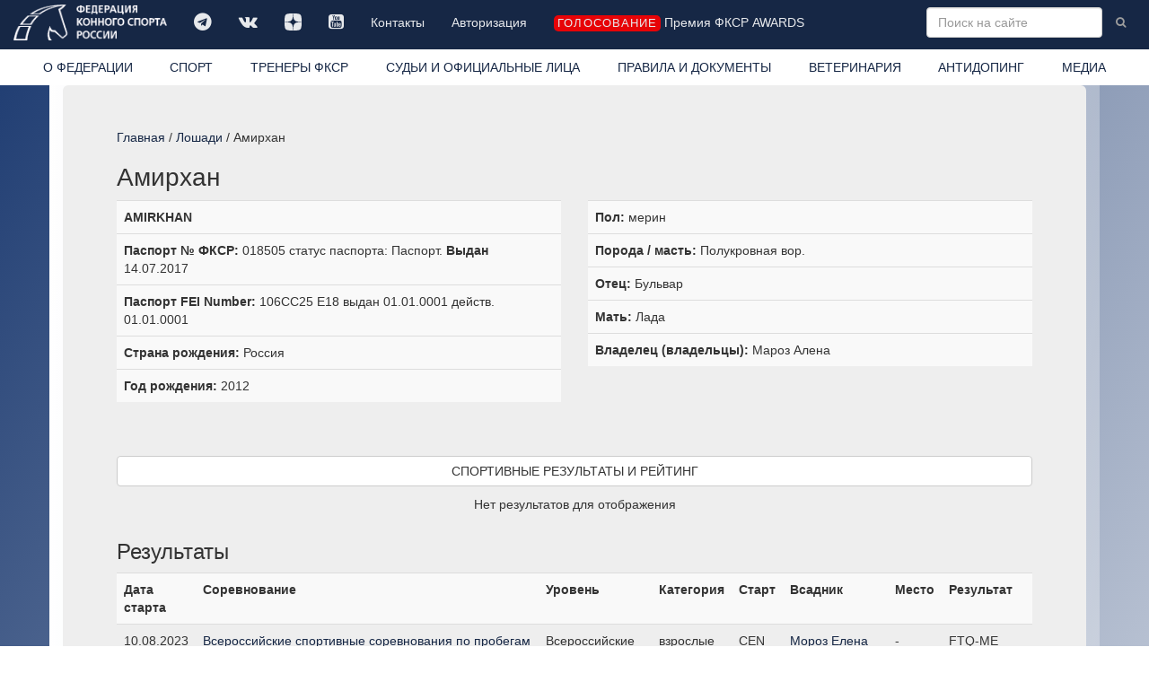

--- FILE ---
content_type: text/html; charset=windows-1251
request_url: https://fksr.org/?page=horse&Guid=d72cdfcc-4ac5-11e7-a44d-1c6f6590cb3d
body_size: 7201
content:
<!DOCTYPE html>

<html lang="ru">
  <head>
	<meta http-equiv="Content-Type" content="text/html; charset=windows-1251">
    <meta http-equiv="X-UA-Compatible" content="IE=edge">
    <meta name="viewport" content="width=device-width, initial-scale=1">
	<meta name="description" content="Федерация конного спорта России. Информация о лошади Амирхан 2012. Спортивные результаты и рейтинг.">
	<meta name="keywords" content="">
    <meta property="og:site_name" content="Федерация конного спорта России" />
    <meta property="og:title" content="Федерация конного спорта России / Информация о лошади / Амирхан" />
    <meta property="og:description" content="Федерация конного спорта России. Информация о лошади Амирхан 2012. Спортивные результаты и рейтинг." />
    <meta property="og:image" content="https://fksr.org/images/Logo_ista.png" />
    <meta property="og:type" content="website" />
	<link rel="canonical" href="https://fksr.org?page=horse&amp;Guid=d72cdfcc-4ac5-11e7-a44d-1c6f6590cb3d"/>	


<link rel="apple-touch-icon" sizes="180x180" href="/images/icon/apple-touch-icon.png">
<link rel="icon" type="image/png" sizes="32x32" href="/images/icon/favicon-32x32.png">
<link rel="icon" type="image/png" sizes="16x16" href="/images/icon/favicon-16x16.png">
<link rel="manifest" href="/images/icon/site.webmanifest" crossorigin="use-credentials">
<link rel="mask-icon" href="/images/icon/safari-pinned-tab.svg" color="#162745">
<link rel="shortcut icon" href="/images/icon/favicon.ico">
<meta name="msapplication-TileColor" content="#162745">
<meta name="msapplication-config" content="/images/icon/browserconfig.xml">
<meta name="theme-color" content="#162745">




    <title>Федерация конного спорта России / Информация о лошади / Амирхан</title>


    <!-- Bootstrap core CSS -->
    <link href="/css/bootstrap.css" rel="stylesheet">

    <!-- Custom styles for this template -->
    <link href="/css/nav.css?21012026" rel="stylesheet">
    <link href="/css/carousel.css" rel="stylesheet">
    <link href="/css/daterangepicker.css" rel="stylesheet">
	<link href="/css/bootstrap-datetimepicker.css" rel="stylesheet"> 
	<link href="/js/jquery.autocompleter.css" rel="stylesheet" type="text/css">	
    <link href="//netdna.bootstrapcdn.com/font-awesome/4.7.0/css/font-awesome.min.css" rel="stylesheet">
    <link href="/css/fileinput.css" media="all" rel="stylesheet" type="text/css"/>
    <link href="/js/themes/explorer-fas/theme.css" media="all" rel="stylesheet" type="text/css"/>	
	<link rel="stylesheet" href="/css/jquery.fancybox.css" type="text/css" media="screen" type="text/css" charset="utf-8" />

    <!-- Just for debugging purposes. Don't actually copy this line! -->
    <!--[if lt IE 9]><script src="/js/ie8-responsive-file-warning.js"></script><![endif]-->

    <!-- HTML5 shim and Respond.js IE8 support of HTML5 elements and media queries -->
    <!--[if lt IE 9]>
      <script src="/js/html5shiv.js"></script>
      <script src="/js/respond.min.js"></script>
    <![endif]-->
    <script src="/js/jquery.min.js"></script>

    <script type="text/javascript" src="/js/moment-with-locales.js" charset="utf-8"></script>

    <script src="/js/bootstrap.min.js"></script>
	<script src="/js/daterangepicker.js"></script>
	<script src="/js/bootstrap-datetimepicker.js"></script>
	<script src="/js/validator.js" type="text/javascript" charset="utf-8"></script>
	<script src='https://www.google.com/recaptcha/api.js?hl=ru'></script>
	<script src="/js/jquery.autocompleter.js "></script>	
	<script src="/js/jquery.maskedinput.js"></script>	 

    <script src="/js/fileinput.js" type="text/javascript"></script>
    <script src="/js/kendo.all.min.js" type="text/javascript"></script>
    <script src="/js/locales/rus.js" type="text/javascript"></script>
    <script src="/js/plugins/piexif.js" type="text/javascript"></script>
    <script src="/js/plugins/sortable.js" type="text/javascript"></script>
    <script src="/js/themes/fas/theme.js" type="text/javascript"></script>
    <script src="/js/themes/explorer-fas/theme.js" type="text/javascript"></script>
	<script src="/js/jquery.fancybox.js" type="text/javascript" charset="utf-8"></script>
    <xscript src="https://api-maps.yandex.ru/1.1/index.xml" type="text/javascript"></xscript>
    <script src="https://api-maps.yandex.ru/2.1/?apikey=2a8fadbd-a417-41bc-9820-decee6c76698&lang=ru_RU&&load=package.standard&coordorder=longlat" type="text/javascript"></script>
	<script src="https://yastatic.net/share2/share.js" async charset="utf-8"></script>
	<style>
		
	</style>



  </head>

  <body>
    <!-- Fixed navbar -->
    <div class="navbar navbar-inverse navbar-fixed-top" role="navigation">
      <div class="container-fluid">
        <div class="navbar-header">
          <button type="button" class="navbar-toggle" data-toggle="collapse" data-target=".navbar-collapse">
            <span class="sr-only">Toggle navigation</span>
            <span class="icon-bar"></span>
            <span class="icon-bar"></span>
            <span class="icon-bar"></span>
          </button>
          <a class="navbar-brand" href="/index.php"><img src="/images/logo-w.png" class="img-responsive" title="Федерация конного спорта России"></a>
        </div>
        <div class="navbar-collapse collapse">
			<ul class="soclink nav navbar-nav"><li class=""><a class="link1"  title="" href="https://t.me/fksrussia"  target="_blank"><i class="fa fa-telegram" aria-hidden="true"></i></a></li><li class=""><a class="link1"  title="" href="https://vk.com/fksrussia"  target="_blank"><i class="fa fa-vk" aria-hidden="true"></i></a></li><li class=""><a class="link1"  title="" href="https://zen.yandex.ru/media/id/613385a6641bde32b4e812c4"  target="_blank"><i class="fa fa-dzen" aria-hidden="true"></i></a></li><li class=""><a class="link1"  title="" href="https://www.youtube.com/channel/UCT7wBCZnmHs2OBJQ1-h2jtA"  target="_blank"><i class="fa fa-youtube-square" aria-hidden="true"></i></a></li><li class=" contact"><a class="link1"  title="" href="/index.php?page=contact">Контакты</a></li><li class=""><a class="link1"  title="" href="/?page=login" >Авторизация</a></li><li class=""><a class="link1"  title="" href="/?page=38343404" ><i class="liveicon" aria-hidden="true">голосование</i> Премия ФКСР AWARDS</a></li></ul>
			
			<form action="/index.php" class="navbar-form navbar-right" role="form">
				<input type="hidden" name="page" value="search">
				<input type="text" name="word" value="" placeholder="Поиск на сайте" class="word form-control " x-webkit-speech="" speech="" onwebkitspeechchange="this.form.submit();">
				<button type="submit" value="Найти" class="btn btn-link btn-sm"><i class="fa fa-search"></i></button>
			</form>
        </div><!--/.nav-collapse -->
		</div>
      <div class="container-fluid whitebg">
        <div class="navbar-collapse collapse">
			<ul class="nav nav-justified"><li class=" about"><a class="link1"  title="Федерация конного спорта России (ФКСР)" href="/index.php?page=about">О ФЕДЕРАЦИИ</a></li><li class=" sport"><a class="link1"  title="" href="/index.php?page=sport">СПОРТ</a></li><li class=""><a class="link1"  title="ТРЕНЕРЫ ФКСР" href="?page=38342901" >ТРЕНЕРЫ ФКСР</a></li><li class=""><a class="link1"  title="" href="/index.php?page=3833903">СУДЬИ И ОФИЦИАЛЬНЫЕ ЛИЦА</a></li><li class=""><a class="link1"  title="" href="/index.php?page=3833904">ПРАВИЛА И ДОКУМЕНТЫ</a></li><li class=""><a class="link1"  title="" href="/index.php?page=3833905">ВЕТЕРИНАРИЯ</a></li><li class=""><a class="link1"  title="" href="/index.php?page=3833906">АНТИДОПИНГ</a></li><li class=" media"><a class="link1"  title="" href="/index.php?page=media">МЕДИА</a></li></ul>
        </div>
      </div>
    </div>
    <div class="container">
      <!-- Main component for a primary marketing message or call to action -->
      <div class="mainblock clearfix">
			<div class="location"><a href="/index.php?page=index">Главная</a> / <a href="?page=horses">Лошади</a> / Амирхан</div><h1 class="prname">Амирхан</h1><style>
.block-info .binfo:not(:empty) {
		border-top: 1px solid #ddd;
		padding: 8px;
		background-color: #f9f9f9;

}
.block-info .binfo:not(.hidden):nth-of-type(odd) {
/*		background-color: #f9f9f9; */

}
 .binfo:not(:empty) {padding: 8px;}
.person-view.user1, .person-view.user1 a {color: #999;} 
.block-more-info {padding-top: 20px; padding-bottom: 20px;}
.block-more-info .binfo:not(:empty) {padding: 0;}
</style>
<div class="person-view user0">
<div class="row">
	<div class="col-md-6 hidden  block-info">
	
</div>
<div class="col-md-6 block-info">
	<!--<div class="block binfo">Амирхан </div>-->
	<div class="block binfo"><b>AMIRKHAN</b></div>
	<div class="block binfo binfo"><b>Паспорт № ФКСР:</b> 018505 статус паспорта: Паспорт. <b>Выдан</b> 14.07.2017</date></div>
	<div class="block binfo binfo"><b>Паспорт FEI Number:</b> 106CC25 E18 выдан 01.01.0001 действ. 01.01.0001</div>
	<div class="block binfo"><b>Страна рождения:</b> Россия</div>
	<div class="block binfo"><b>Год рождения:</b> 2012</div>
</div>
<div class="col-md-6 block-info">
	<div class="block binfo binfo"><b>Пол:</b> мерин</div>
	<div class="block binfo binfo"><b>Порода / масть:</b> Полукровная вор.</div>
	<div class="block binfo binfo"><b>Отец:</b> Бульвар</div>
	<div class="block binfo binfo"><b>Мать:</b> Лада</div>
	<div class="block binfo "><b>Владелец (владельцы):</b> Мароз Алена</div>
</div>
<div class="col-md-12 block-more-info">
	<div class="block binfo"></div>
</div><div class="col-md-12"><h2><b class="btn btn-block btn-default">СПОРТИВНЫЕ РЕЗУЛЬТАТЫ И РЕЙТИНГ</b></h2></div>

<div id ="TypeSportsmen"><div class="col-md-12"><p class="text-center">Нет результатов для отображения</p></div><div class="col-md-12"><h3>Результаты</h3><table class="table table-striped table-hover zebra"><tr><th>Дата старта</th><th>Соревнование</th><th>Уровень</th><th>Категория</th><th>Старт</th><th>Всадник</th><th>Место</th><th>Рeзультат</th></tr><tr><td>10.08.2023</td><td><a href="/index.php?page=event&id=3acf0763-e0d6-11ec-a1aa-000c29f92781">Всероссийские спортивные соревнования по пробегам "Кубок памяти Филиппова А.С." CEN2*120(LL), CENYJ2*120(HL)</a></td><td>Всероссийские спортивные</td><td>взрослые</td><td>CEN 2*</td><td><a href="?page=object&Guid=452ed700-f5c2-11eb-9e43-001b216391df">Мороз Елена Викторовна</a></td><td>-</td><td>FTQ-ME (Исключен. Метаболика)</td></tr>
<tr><td>26.03.2021</td><td><a href="/index.php?page=event&id=b4f5e93d-45ed-11eb-88fd-001b216391df">Международные соревнования по пробегам CEI3*160, CEI2*120, CEI1*100, CEIYJ2*120, CEIYJ1*100</a></td><td>Международные спортивные</td><td>взрослые</td><td>CEI 3*</td><td><a href="?page=object&Guid=452ed700-f5c2-11eb-9e43-001b216391df">Мороз Елена Викторовна</a></td><td>5</td><td>14,4 км/ч</td></tr>
<tr><td>17.10.2020</td><td><a href="/index.php?page=event&id=b0b59ef0-2173-11ea-876d-001b216391df">Международные соревнования по пробегам CEI3*160, CEI2*120, CEI1*80, CEIYJ2*120, CEIYJ1*80</a></td><td>Международные спортивные</td><td>взрослые</td><td>CEI 3*</td><td><a href="?page=object&Guid=452ed700-f5c2-11eb-9e43-001b216391df">Мороз Елена Викторовна</a></td><td>3</td><td>12,44 км/ч</td></tr>
<tr><td>25.05.2019</td><td><a href="/index.php?page=event&id=6ff3de28-dc22-11e8-8539-1c6f6590cb3d">Международные соревнования по дистанционным конным пробегам CEI 2* 120, CEIYJ 2* 120, CEI 1* 80</a></td><td>Международные спортивные</td><td>взрослые</td><td>CEI 2*</td><td><a href="?page=object&Guid=452ed700-f5c2-11eb-9e43-001b216391df">Мороз Елена Викторовна</a></td><td>-</td><td>FTQ-GA (Исключен. Хромота)</td></tr>
<tr><td>25.05.2018</td><td><a href="/index.php?page=event&id=0dcf8e74-6c68-11e7-a086-1c6f6590cb3d">КУБОК РОССИИ по дистанционным конным пробегам CEN 3* 160, CEN 2* 120, CEN 1* 80, CEN 40</a></td><td>Всероссийские спортивные</td><td>взрослые</td><td>CEN 1*</td><td><a href="?page=object&Guid=247ad244-6771-11e5-a6e8-1c6f6590cb3d">Данилина Марина Викторовна</a></td><td>11</td><td>13,522 км/ч</td></tr>
<tr><td>25.05.2018</td><td><a href="/index.php?page=event&id=0dcf8e79-6c68-11e7-a086-1c6f6590cb3d">Международные соревнования по дистанционным конным пробегам CEI 3* 160, CEI 2* 120, CEI 1* 80, CEIYJ 2* 120, CEIYJ 1* 80,</a></td><td>Международные спортивные</td><td>взрослые</td><td>CEI 1*</td><td><a href="?page=object&Guid=247ad244-6771-11e5-a6e8-1c6f6590cb3d">Данилина Марина Викторовна</a></td><td>10</td><td>13,522 км/ч</td></tr>
<tr><td>30.04.2018</td><td><a href="/index.php?page=event&id=1aac1f82-ba35-11e7-b6c0-1c6f6590cb3d">Чемпионат Липецкой области по дистанционным конным пробегам CEN 1* 80, CEN 40, CEN 30</a></td><td>Региональные спортивные</td><td>взрослые</td><td>CEN б/у</td><td><a href="?page=object&Guid=24a9221f-c1f4-11e2-9cee-0015e9afdf6d">Нечаева Анна Ильинична</a></td><td>1</td><td>14,019 км/ч</td></tr>
<tr><td>06.10.2017</td><td><a href="/index.php?page=event&id=5555412d-96bf-11e7-86f4-1c6f6590cb3d">Чемпионат и Первенство Рязанской области по дистанционным конным пробегам  CEN 1*80, CENYH 1*80, CENJY 1*80, CEN 40, CEN 30</a></td><td>Региональные спортивные</td><td>молодые лошади (гр."C")</td><td>CEN 1*</td><td><a href="?page=object&Guid=247ad244-6771-11e5-a6e8-1c6f6590cb3d">Данилина Марина Викторовна</a></td><td>2</td><td>12,603 км/ч</td></tr>
<tr><td>16.09.2017</td><td><a href="/index.php?page=event&id=8acf3823-81a8-11e7-b495-1c6f6590cb3d">Кубок Липецкой области по дистанционным конным пробегам CEN 1*80, CENYH 1*80, CEN 60, CEN 40, CEN 30</a></td><td>Региональные спортивные</td><td>молодые лошади (гр."C")</td><td>CEN 1*</td><td><a href="?page=object&Guid=7fc9cb87-653f-11e7-9f42-1c6f6590cb3d">Лемак Мария Степановна</a></td><td>1</td><td>12,893 км/ч</td></tr>
<tr><td>14.07.2017</td><td><a href="/index.php?page=event&id=d5b389ee-8566-11e6-ad08-1c6f6590cb3d">Личный ЧЕМПИОНАТ и ПЕРВЕНСТВО РОССИИ по дистанционным конным пробегам CEN 3* 160, CEN2* 120, CENJY 2* 120, CEN 1* 80, CENJYCh 1* 80, CEN 40, CEN 30</a></td><td>Всероссийские спортивные</td><td>молодые лошади (гр."C")</td><td>CEN 1*</td><td><a href="?page=object&Guid=a0b0ce7a-d584-11e5-aa4b-1c6f6590cb3d">Нефедова Марина Владимировна</a></td><td>-</td><td>Не возможен осмотр</td></tr>
<tr><td>18.06.2017</td><td><a href="/index.php?page=event&id=4320b3d9-49bc-11e7-a44d-1c6f6590cb3d">Клубные, квалификационные соревенования по дистанционным конным пробегам CEN 40, CEN 30</a></td><td>Клубные</td><td>взрослые</td><td>CEN б/у</td><td><a href="?page=object&Guid=8cd86ce0-fad5-11e3-af4d-0015e9afdf6d">Бурикова Мария Александровна</a></td><td>5</td><td>15,355 км/ч</td></tr>
<tr><td>12.05.2017</td><td><a href="/index.php?page=event&id=1f313dc4-95dd-11e6-93b9-1c6f6590cb3d">Открытый Чемпионат и Первенство Липецкой области по дистанционным конным пробегам</a></td><td>Региональные спортивные</td><td>взрослые</td><td>CEN б/у</td><td><a href="?page=object&Guid=6a369a69-926b-11e0-a616-0014850b1672">Конева Алиса Дмитриевна</a></td><td>7</td><td>14,197 км/ч</td></tr>
</table></div>
</div>
</div>

</div>
			<div class="row section page_horse">
				
			</div>
      </div>
    </div> <!-- /container -->
<!-- start footer -->
	<div id="footer">
      <div class="container-fluid">
			<div class="row">
				<div class="col-sm-3 col-md-2">
					<ul class="list-unstyled" id="footer_links"><li class=""><a class="link1"  title="" href="?page=38339140" >Членство ФКСР</a></li><li class=""><a class="link1"  title="" href="?page=38339143" >Регистрация ФКСР</a></li><li class=""><a class="link1"  title="" href="?page=38339144" >Регистрация FEI</a></li><li class=""><a class="link1"  title="" href="?page=38339146" >Паспорт ФКСР</a></li><li class=""><a class="link1"  title="" href="?page=38339147" >Паспорт FEI</a></li><li class=""><a class="link1"  title="" href="?page=38339148" >Страхование спортсменов</a></li></ul>
				</div>
				<div class="col-sm-6 col-md-7 text-center">
       			<div class="images "><ul class="list-inline"><li class=""><a href="http://www.roc.ru/" title=""   target="_blank"><img src=/images/logos/tumb-009_ROC_logo_circle_1color_inv_rus.png class="img-responsive"  alt="  Олимпийский комитет России" title="  Олимпийский комитет России"></a></li><li class=""><a href="https://www.fei.org/" title=""   target="_blank"><img src=/images/logos/tumb-EQU_PUR_SMA_POS_CMYK.png class="img-responsive"  alt="  Международная федерация конного спорта" title="  Международная федерация конного спорта"></a></li><li class=""><a href="https://www.minsport.gov.ru/" title=""   target="_blank"><img src=/images/logos/tumb-logo2_1_1.png class="img-responsive"  alt="  МИНИСТЕРСТВО СПОРТА РОССИЙСКОЙ ФЕДЕРАЦИИ" title="  МИНИСТЕРСТВО СПОРТА РОССИЙСКОЙ ФЕДЕРАЦИИ"></a></li></ul></div>
				</div>
				<div class="col-sm-3 col-md-3">
        			<p class="text-muted"><i class="fa fa-phone" aria-hidden="true"></i> +7 (495) 228-70-64<br><i class="fa fa-phone" aria-hidden="true"></i>  +7 (495) 228-70-65<br><i class="fa fa-phone" aria-hidden="true"></i>  +7 (495) 228-70-67 <br/><i class="fa fa-map-marker" aria-hidden="true"></i> 119270 г. Москва, Лужнецкая набережная, 8 офис 417, 426. <i class="fa fa-envelope" aria-hidden="true"></i>  E-mail: info@fksr.ru</p>
					<p class="text-muted copyright">&copy; Федерация Конного Спорта России. Все права защищены 2014 2026</p>
				</div>
			</div>
      </div>
	</div>
	<div id="myModal" class="modal fade">
		<div class="modal-dialog modal-lg">
	    <div class="modal-content">
        <button type="button" class="close" data-dismiss="modal" aria-label="Close">&times;</button>
            <div class="modal-body">
                <p>Loading...</p>
            </div>
    	</div>
		</div>
	</div>
	<div class="modal fade" id="confirm-delete" tabindex="-1" role="dialog" aria-labelledby="myModalLabel" aria-hidden="true">
		<div class="modal-dialog">
			<div class="modal-content">
            <div class="modal-body text-center">
					<p class="text-center">Вы  уверены что хотите удалить эту запись? </p>
               <button type="button" class="btn btn-default" data-dismiss="modal">Отменить</button>
               <a class="btn btn-danger btn-ok">Удалить</a>
            </div>
        </div>
		</div>
	</div>	
	<div class="modal fade" id="confirm-cancel" tabindex="-1" role="dialog" aria-labelledby="myModalLabel" aria-hidden="true">
   	<div class="modal-dialog">
      	<div class="modal-content">
            <div class="modal-body text-center">
					<p class="text-center">Вы  уверены что хотите отменить этот запрос? </p>
                <button type="button" class="btn btn-default" data-dismiss="modal">Отменить</button>
                <a class="btn btn-danger btn-ok">Подтвердить</a>
            </div>
    		</div>
    	</div>
	</div>	
    <!-- Bootstrap core JavaScript
    ================================================== -->
    <!-- Placed at the end of the document so the pages load faster -->

<script type="text/javascript">
	var imNotARobot = function() {

//					$("#recaptcha-error").remove();
					$('form:not(.search) button').removeAttr("disabled");					



	};

	var imNotARobotreset = function() {

//					$("#recaptcha-error").remove();
					$('form:not(.search) button').attr("disabled", "disabled");					



	};

$(function () {
  $('[data-toggle="tooltip"]').tooltip()
});

$(document).ready(function () {

	$('a.modal_click').on('click', function(e){
		e.preventDefault();
		var href = $(this).attr('href');
	  	var id = $(this).attr('href').replace('/index.php?page=', '#page');	                        
		console.log(id);
	  	$('#myModal').modal('show').find('.modal-body').load(href + ' ' + id, function() {
			console.log(this);
		});
	    var id = $(this).attr('href').replace('/index.php?page=', '#page');
	
	});




	if($('#pagesport > .images-one').html()) {
		console.log(this);
		if($('.subnav').html()) {
	      $('.subnav').prepend('<div class="images-one">' + $('#pagesport > .images-one').html() + '</div>');
			$('#pagesport > .images-one').remove();
		}
	}
	if($('#pagesport > .images').html()) {
		console.log(this);
		if($('.subnav').html()) {
	      $('.subnav').prepend('<div class="images-one"><ul class="list-unstyled"><li>' + $('#pagesport > .images ul li:first-child').html() + '</li></ul></div>');
			$('#pagesport > .images ul li:first-child').remove();
		}
	}


	if($('#pagedisciplin .images-one').html()) {
		console.log(this);
		if($('.subnav').html()) {
	      $('.subnav').prepend('<div class="images-one">' + $('#pagedisciplin .images-one').html() + '</div>');
			$('#pagedisciplin .images-one').remove();
		}
	}
	if($('#pagedisciplin .images').html()) {
		console.log(this);
		if($('.subnav').html()) {
	      $('.subnav').prepend('<div class="images-one"><ul class="list-unstyled"><li>' + $('#pagedisciplin .images ul li:first-child').html() + '</li></ul></div>');
			$('#pagedisciplin .images ul li:first-child').remove();
		}
	}

	$('#confirm-delete').on('show.bs.modal', function(e) {
    	$(this).find('.btn-ok').attr('href', $(e.relatedTarget).data('href'));
	});

	$('#confirm-cancel').on('show.bs.modal', function(e) {
    	$(this).find('.btn-ok').attr('href', $(e.relatedTarget).data('href'));
	});

//Allows bootstrap carousels to display 3 items per page rather than just one
	$('.mainblock img:not(.img-responsive):not(.icon)').attr("class", "img-responsive");
	$('.modal-iframe').fancybox({
   	margin: 0,
		padding: 20,
		width: 400,
		autoScale: false,
		transitionIn: 'none',
		transitionOut: 'none',
		type: 'iframe',
		helpers: {
			overlay: {
				locked: false
			}
		}
	});

	$("a[rel^='prettyPhoto']").fancybox({
			padding:0,
			margin:0,
			openEffect	: 'elastic',
		    closeEffect	: 'elastic',
			fitToView: false,
		    maxWidth: "100%", // or whatever you need
			 tpl: {
//			  closeBtn: '<div title="Close" id="myCloseID " class="close"></div>'
				closeBtn : '<a title="Close" class="fancybox-item fancybox-close" href="javascript:;"><span class="glyphicon glyphicon-remove"></span></a>',
				next     : '<a title="Next" class="fancybox-nav fancybox-next" href="javascript:;"><span class="glyphicon glyphicon-chevron-right"></span></a>',
				prev     : '<a title="Previous" class="fancybox-nav fancybox-prev" href="javascript:;"><span class="glyphicon glyphicon-chevron-left"></span></a>'

			}
	});

});

function setCookie(name, value, options = {}) {
  const { days = 7, sameSite = 'lax', secure = true, path = '/' } = options;
  const expires = new Date(Date.now() + days * 864e5).toUTCString();
  
  document.cookie = [
    `${name}=${encodeURIComponent(value)}`,
    `expires=${expires}`,
    `path=${path}`,
    `SameSite=${sameSite}`,
    secure ? 'Secure' : '',
  ].join('; ');
}

/*
export function setCookie(name: string, value: string, options: {
  days?: number;
  sameSite?: 'strict' | 'lax' | 'none';
  secure?: boolean;
  path?: string;
} = {}) {
  const { days = 7, sameSite = 'lax', secure = true, path = '/' } = options;
  
  const expires = new Date(Date.now() + days * 864e5).toUTCString();
  
  document.cookie = [
    `${name}=${encodeURIComponent(value)}`,
    `expires=${expires}`,
    `path=${path}`,
    `SameSite=${sameSite}`,
    secure ? 'Secure' : '',
  ].join('; ');
}
*/

</script>
		<!-- Yandex.Metrika counter -->
<script type="text/javascript" >
   (function(m,e,t,r,i,k,a){m[i]=m[i]||function(){(m[i].a=m[i].a||[]).push(arguments)};
   m[i].l=1*new Date();k=e.createElement(t),a=e.getElementsByTagName(t)[0],k.async=1,k.src=r,a.parentNode.insertBefore(k,a)})
   (window, document, "script", "https://mc.yandex.ru/metrika/tag.js", "ym");

   ym(56559673, "init", {
        clickmap:true,
        trackLinks:true,
        accurateTrackBounce:true,
        webvisor:true
   });
</script>
<noscript><div><img src="https://mc.yandex.ru/watch/56559673" style="position:absolute; left:-9999px;" alt="" /></div></noscript>
<!-- /Yandex.Metrika counter -->
 	</body>
</html>